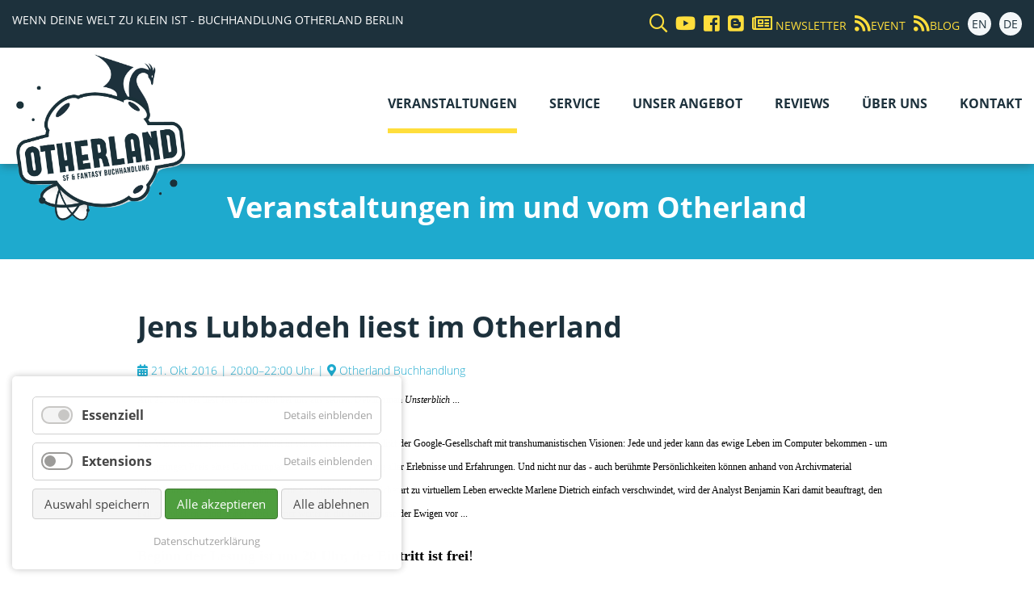

--- FILE ---
content_type: text/html; charset=utf-8
request_url: https://www.otherland-berlin.de/de/event-details/jens-lubbadeh-liest-im-otherland.html
body_size: 6845
content:
<!DOCTYPE html>
<html lang="de">
<head>
<meta charset="utf-8">
<title>Jens Lubbadeh liest im Otherland - Otherland Buchhandlung Berlin</title>
<base href="https://www.otherland-berlin.de/">
<meta name="robots" content="index,follow">
<meta name="description" content="Am 21. Oktober liest Jens Lubbadeh bei uns aus seinem Debutroman Unsterblich ...">
<meta name="generator" content="Contao Open Source CMS">
<meta name="viewport" content="width=device-width,initial-scale=1.0">
<link rel="stylesheet" href="assets/css/layout.min.css,responsive.min.css,reset.min.css,form.min.css,ico...-ddbc6222.css">    <link href='files/css/fonts/fonts.css' rel='stylesheet' type='text/css'>
<link href="files/css/fontawesome/css/all.min.css" rel="stylesheet">
<link href="files/css/bootstrap-grid.min.css" rel="stylesheet">
<link rel="stylesheet" href="files/css/magnific-popup.css">
<script src="assets/js/jquery.min.js,mmenu.js,cookiebar.min.js,scripts.js-cc201189.js"></script><link type="application/rss+xml" rel="alternate" href="https://www.otherland-berlin.de/share/otherland_magazin.xml" title="Otherland Webmagazin"><link type="application/rss+xml" rel="alternate" href="https://www.otherland-berlin.de/share/otherland-events.xml" title="otherland Events">
</head>
<body id="top" class="standard" itemscope itemtype="http://schema.org/WebPage">
<div class="custom">
<div id="top-header">
<div class="inside">
<div class="header__slogan">
Wenn deine Welt zu klein ist - Buchhandlung Otherland Berlin
</div>
<div class="header__soc">
<a href="de/suche.html">	<i class="far fa-search"></i></a>
<a href="//www.youtube.com/channel/UCu_A9bUsmpdDmxb55t_rWKA" target="_blank"><i class="fab fa-youtube"></i>
</a>
<a href="//www.facebook.com/Otherland.Bookshop.Berlin" target="_blank"><i class="fab fa-facebook-square"></i></a>
<!-- <a href="&#123;&#123;env::path|urlattr&#125;&#125;share/webmagazin.xml"><i class="fa fa-rss"></i></a> -->
<a href="//otherland-berlin.blogspot.de/" target="_blank" title="Our english blog"><i class="fab fa-blogger"></i></a>
<a href="de/service.html"><i class="far fa-newspaper"></i> <span>Newsletter</span></a>
<a href="https://www.otherland-berlin.de/share/otherland-events.xml"><i class="fas fa-rss"></i><span>Event</span></a>
<a href="https://www.otherland-berlin.de/share/otherland_magazin.xml"><i class="fas fa-rss"></i><span>Blog</span></a>
<a class="language" href="en/otherland-berlin-en.html">EN</a>
<a class="language" href="de/otherland-berlin.html">DE</a>
</div>  </div>
</div>
</div>
<div id="wrapper">
<header id="header">
<div class="inside">
<div id="logo"><a href="/"><img src="files/bilder/layout/logo_otherland_blue_tranz.png" alt="Otherland Berlin Fachbuchhandlung" /></a></div>
<!-- indexer::stop -->
<nav class="mod_navigation mainmenu block" id="MainNav" itemscope itemtype="http://schema.org/SiteNavigationElement">
<a href="de/event-details/jens-lubbadeh-liest-im-otherland.html#skipNavigation10" class="invisible">Navigation überspringen</a>
<ul class="level_1">
<li class="submenu trail first"><a href="de/events.html" title="Veranstaltungen" class="submenu trail first" aria-haspopup="true" itemprop="url"><span itemprop="name">Veranstaltungen</span></a>
<ul class="level_2">
<li class="sibling first last"><a href="de/veranstaltungs-archiv.html" title="Veranstaltungs-Archiv" class="sibling first last" itemprop="url"><span itemprop="name">Veranstaltungs-Archiv</span></a></li>
</ul>
</li>
<li><a href="de/service.html" title="Service" itemprop="url"><span itemprop="name">Service</span></a></li>
<li class="submenu"><a href="de/unser-angebot.html" title="Unser Angebot" class="submenu" aria-haspopup="true" itemprop="url"><span itemprop="name">Unser Angebot</span></a>
<ul class="level_2">
<li class="first"><a href="de/science-fiction.html" title="Science Fiction-Bücher Berlin" class="first" itemprop="url"><span itemprop="name">Science Fiction</span></a></li>
<li><a href="de/fantasy.html" title="Fantasy-Bücher Berlin" itemprop="url"><span itemprop="name">Fantasy</span></a></li>
<li><a href="de/horror.html" title="Horror" itemprop="url"><span itemprop="name">Horror</span></a></li>
<li><a href="de/jugendbuch.html" title="Jugendbuch" itemprop="url"><span itemprop="name">Jugendbuch</span></a></li>
<li><a href="de/rollenspiel.html" title="Rollenspiel" itemprop="url"><span itemprop="name">Rollenspiel</span></a></li>
<li class="last"><a href="de/antiquariat.html" title="Antiquariat" class="last" itemprop="url"><span itemprop="name">Antiquariat</span></a></li>
</ul>
</li>
<li><a href="de/reviews.html" title="Buch Reviews Otherland" itemprop="url"><span itemprop="name">Reviews</span></a></li>
<li><a href="de/ueber-uns.html" title="Über uns" itemprop="url"><span itemprop="name">Über uns</span></a></li>
<li class="last"><a href="de/kontakt.html" title="Kontakt" class="last" itemprop="url"><span itemprop="name">Kontakt</span></a></li>
</ul>
<a id="skipNavigation10" class="invisible">&nbsp;</a>
</nav>
<!-- indexer::continue -->
<!-- indexer::stop -->
<nav class="mod_mmenu" id="mobilemenu">
<ul class="level_1">
<li class="submenu trail first"><a href="de/events.html" title="Veranstaltungen" class="submenu trail first" aria-haspopup="true">Veranstaltungen</a>
<ul class="level_2">
<li class="sibling first last"><a href="de/veranstaltungs-archiv.html" title="Veranstaltungs-Archiv" class="sibling first last">Veranstaltungs-Archiv</a></li>
</ul>
</li>
<li><a href="de/service.html" title="Service">Service</a></li>
<li class="submenu"><a href="de/unser-angebot.html" title="Unser Angebot" class="submenu" aria-haspopup="true">Unser Angebot</a>
<ul class="level_2">
<li class="first"><a href="de/science-fiction.html" title="Science Fiction-Bücher Berlin" class="first">Science Fiction</a></li>
<li><a href="de/fantasy.html" title="Fantasy-Bücher Berlin">Fantasy</a></li>
<li><a href="de/horror.html" title="Horror">Horror</a></li>
<li><a href="de/jugendbuch.html" title="Jugendbuch">Jugendbuch</a></li>
<li><a href="de/rollenspiel.html" title="Rollenspiel">Rollenspiel</a></li>
<li class="last"><a href="de/antiquariat.html" title="Antiquariat" class="last">Antiquariat</a></li>
</ul>
</li>
<li><a href="de/reviews.html" title="Buch Reviews Otherland">Reviews</a></li>
<li><a href="de/ueber-uns.html" title="Über uns">Über uns</a></li>
<li class="last"><a href="de/kontakt.html" title="Kontakt" class="last">Kontakt</a></li>
</ul>
</nav>
<!-- indexer::continue -->
<a class="mobileMenu" href="#mobilemenu"><i class="fas fa-bars"></i> Menü</a>            </div>
</header>
<div class="custom">
<div id="headline">
<div class="inside">
<div class="mod_article first last block" id="article-91">
<h1 class="ce_headline first last">
Veranstaltungen im und vom Otherland</h1>
</div>
</div>
</div>
</div>
<div id="container">
<main id="main">
<div class="inside">
<div class="mod_article first last block" id="article-14">
<div class="mod_eventreader block">
<div class="event layout_full block" itemscope itemtype="http://schema.org/Event">
<h1 itemprop="name">Jens Lubbadeh liest im Otherland</h1>
<div class="info"><i class="fas fa-calendar-alt"></i> <time datetime="2016-10-21T20:00:00+00:00" itemprop="startDate">21. Okt 2016 |  20:00–22:00 Uhr</time> |     <span class="location" itemprop="location" itemscope itemtype="http://schema.org/Place">
<span itemprop="name"><i class="fas fa-map-marker-alt"></i> Otherland Buchhandlung</span>
</span>
</div>
<div class="ce_text block">
<p><span style="color: #000000; font-family: Verdana; font-size: 12px; font-style: normal; font-variant: normal; font-weight: normal; letter-spacing: normal; line-height: normal; orphans: auto; text-align: start; text-indent: 0px; text-transform: none; white-space: normal; widows: 1; word-spacing: 0px; -webkit-text-stroke-width: 0px; display: inline !important; float: none;"><span style="color: #000000; font-family: Verdana; font-size: 12px; font-style: normal; font-variant: normal; font-weight: normal; letter-spacing: normal; line-height: normal; orphans: auto; text-align: start; text-indent: 0px; text-transform: none; white-space: normal; widows: 1; word-spacing: 0px; -webkit-text-stroke-width: 0px; display: inline !important; float: none; background-color: #ffffff;">Am 21. Oktober liest Jens Lubbadeh bei uns aus seinem Debutroman <em>Unsterblich</em> ... </span></span></p>
<p><span style="color: #000000; font-family: Verdana; font-size: 12px; font-style: normal; font-variant: normal; font-weight: normal; letter-spacing: normal; line-height: normal; orphans: auto; text-align: start; text-indent: 0px; text-transform: none; white-space: normal; widows: 1; word-spacing: 0px; -webkit-text-stroke-width: 0px; display: inline !important; float: none;">Der Wissenschaftsjournalist verbindet in seinem Thriller die Realität der Google-Gesellschaft mit transhumanistischen Visionen: Jede und jeder kann das ewige Leben im Computer bekommen - um den geringen Preis eines Gehirnimplantats und der Aufzeichnung aller Erlebnisse und Erfahrungen. Und nicht nur das - auch berühmte Persönlichkeiten können anhand von Archivmaterial rekonstruiert werden. Als das unmögliche geschieht und eine solcherart zu virtuellem Leben erweckte Marlene Dietrich einfach verschwindet, wird der Analyst Benjamin Kari damit beauftragt, den Fall aufzuklären - und dringt dabei immer weiter in die Geheimnisse der Ewigen vor ...</span></p>
<p><strong style="color: #000000; font-family: Verdana; widows: 1;">Beginn der Lesung ist um 20 Uhr, der Eintritt ist frei</strong><span style="color: #000000; font-family: Verdana; widows: 1;">!</span></p>
</div>
</div>
<!-- indexer::stop -->
<p class="back"><a href="javascript:history.go(-1)" title="Zurück">Zurück</a></p>
<!-- indexer::continue -->
</div>
</div>
</div>
</main>
</div>
<div class="custom">
<div id="soc">
<div class="inside">
<h2>Teile uns und lass Berlin lesen <em class="fas fa-grin-hearts">&nbsp;</em></h2>
<div id="slogan">
<span class="welt">
Wo die Zukunft beginnt ...<br>
und das Herz der Fantasy schlägt!
</span>
<blockquote class="tad">»... the world-famous bookshop.«
<span class="byTad">− Tad Williams</span>
</blockquote>
</div>
<!-- indexer::stop -->
<div class="mod_sharebuttons">
<!-- indexer::stop -->
<div class="sharebuttons">
<ul class="theme shadow">
<li><a class="facebook" href="https://www.facebook.com/sharer/sharer.php?u=https%3A%2F%2Fwww.otherland-berlin.de%2Fde%2Fevent-details%2Fjens-lubbadeh-liest-im-otherland.html&amp;t=Jens%20Lubbadeh%20liest%20im%20Otherland" rel="noopener noreferrer nofollow" data-escargot-ignore title="auf Facebook teilen" onclick="return shd.open(this.href,600,300);">Facebook</a></li>
<li><a class="twitter" href="https://twitter.com/intent/tweet?url=https%3A%2F%2Fwww.otherland-berlin.de%2Fde%2Fevent-details%2Fjens-lubbadeh-liest-im-otherland.html&amp;text=Jens%20Lubbadeh%20liest%20im%20Otherland" rel="noopener noreferrer nofollow" data-escargot-ignore title="auf Twitter teilen" onclick="return shd.open(this.href,500,260);">Twitter</a></li>
<li><a class="mail" href="mailto:?subject=Website%20Empfehlung:%20Jens%20Lubbadeh%20liest%20im%20Otherland&amp;body=https%3A%2F%2Fwww.otherland-berlin.de%2Fde%2Fevent-details%2Fjens-lubbadeh-liest-im-otherland.html">E-mail</a></li>
<li><a class="reddit" href="http://www.reddit.com/submit?url=https%3A%2F%2Fwww.otherland-berlin.de%2Fde%2Fevent-details%2Fjens-lubbadeh-liest-im-otherland.html&amp;title=Jens%20Lubbadeh%20liest%20im%20Otherland" rel="noopener noreferrer nofollow" data-escargot-ignore title="auf Reddit teilen" onclick="return shd.open(this.href,855,900);">Reddit</a></li>
<li><a class="whatsapp" href="https://wa.me/?text=Am%2021.%20Oktober%20liest%20Jens%20Lubbadeh%20bei%20uns%20aus%20seinem%20Debutroman%20Unsterblich%20...%0A%0Ahttps%3A%2F%2Fwww.otherland-berlin.de%2Fde%2Fevent-details%2Fjens-lubbadeh-liest-im-otherland.html" target="_blank" data-action="share/whatsapp/share" rel="noopener noreferrer nofollow" data-escargot-ignore title="über WhatsApp teilen">WhatsApp</a></li>
<li><a class="tumblr" href="http://www.tumblr.com/share?v=3&amp;u=https%3A%2F%2Fwww.otherland-berlin.de%2Fde%2Fevent-details%2Fjens-lubbadeh-liest-im-otherland.html&amp;t=Jens%20Lubbadeh%20liest%20im%20Otherland&amp;s=Am%2021.%20Oktober%20liest%20Jens%20Lubbadeh%20bei%20uns%20aus%20seinem%20Debutroman%20Unsterblich%20..." rel="noopener noreferrer nofollow" data-escargot-ignore title="auf tumblr teilen" onclick="return shd.open(this.href,800,450);">tumblr</a></li>
</ul>
</div>
<!-- indexer::continue -->
</div>
<!-- indexer::continue -->
</div>
</div>
</div>
<footer id="footer">
<div class="inside">
<div class="ce_bs_gridStart first row">
<div class="col-sm-12 col-lg-4">
<div class="ce_text block">
<h3>Über Otherland</h3>
<p>Das Otherland ist nicht nur eine Buchhandlung, sondern auch die Verwirklichung eines Traums, denn: Wir lieben Bücher. Wir haben eine Schwäche für phantastische Literatur in all ihren Spielarten. Wir schwärmen leidenschaftlich von den Autor*innen, die wir schätzen. Und wir möchten unsere Leidenschaft an unsere Kund*innen weitergeben.</p>
<p><strong>Otherland Buchhandlung</strong><br>Bergmannstraße 25<br>10961 Berlin</p>
<p><em class="fas fa-phone">&nbsp;</em> 030-69 50 51 17<br><em class="fas fa-envelope">&nbsp;</em> <a href="&#109;&#97;&#105;&#108;&#116;&#111;&#58;&#115;&#x65;&#114;&#x76;&#105;&#x63;&#101;&#x40;&#111;&#x74;&#104;&#x65;&#114;&#x6C;&#97;&#x6E;&#100;&#x2D;&#98;&#x65;&#114;&#x6C;&#105;&#x6E;&#46;&#x64;&#101;" class="email">&#115;&#x65;&#114;&#x76;&#105;&#x63;&#101;&#x40;&#111;&#x74;&#104;&#x65;&#114;&#x6C;&#97;&#x6E;&#100;&#x2D;&#98;&#x65;&#114;&#x6C;&#105;&#x6E;&#46;&#x64;&#101;</a></p>
<p><strong>Öffnungszeiten:</strong><br>Montag bis Freitag: 11 bis 19 Uhr<br>Samstag: 10 bis 18 Uhr</p>
</div>
</div>
<div  class="ce_bs_gridSeparator col-sm-12 col-lg-4">
<iframe data-ccb-id="4"  src="/cookiebar/block/de/4?redirect=https%3A%2F%2Fwww.google.com%2Fmaps%2Fembed%3Fpb%3D%211m14%211m8%211m3%211d1214.7260968335213%212d13.393979786495425%213d52.4890536696352%213m2%211i1024%212i768%214f13.1%213m3%211m2%211s0x0%253A0xf91c5df59cc3edf0%212sOtherland%215e0%213m2%211sde%212sde%214v1566515694976%215m2%211sde%212sde" data-src="https://www.google.com/maps/embed?pb=!1m14!1m8!1m3!1d1214.7260968335213!2d13.393979786495425!3d52.4890536696352!3m2!1i1024!2i768!4f13.1!3m3!1m2!1s0x0%3A0xf91c5df59cc3edf0!2sOtherland!5e0!3m2!1sde!2sde!4v1566515694976!5m2!1sde!2sde" width="600" height="380" frameborder="0" style="border:0" allowfullscreen=""></iframe>    </div>
<div  class="ce_bs_gridSeparator col-sm-12 col-lg-4">
<div class="ce_text btn content--zentriert block">
<h3>The Otherlander's Blog</h3>
<p class="description">The blog of science fiction, fantasy and horror, brought to you by Berlin's SF&amp;Fantasy bookshop</p>
<p class="description"><a href="http://otherland-berlin.blogspot.com/" target="_blank" rel="noopener">Our awesome Blog (EN) &gt;&gt;</a></p>
</div>
<div class="ce_text love-section block">
<p><strong>Wir <em class="fas fa-heartbeat">&nbsp;</em></strong></p>
<p><em>#Science Fiction</em> <em>#Fantasy</em> <em>#Horror</em> <em>#Bücher</em> <em>#Autoren</em> <em>#Buch-Geeks</em> <em>#Rollenspiele (RPGs)</em> <em>#Lesen</em><em>#Beraten</em></p>
</div>
</div>
</div>
</div>
</footer>
</div>
<div class="nach_oben_link" >
<a href="#top"><i class="fa fa-angle-up" aria-hidden="true"></i>
</a>
</div>
<div class="custom">
<div id="copyright">
<div class="inside">
<div class="copyright">©2026. All rights reserved |  Otherland Berlin - Die erste Adresse für SciFi- und Fantasybücher, Rollenspiel und Horror | <a class="changelog" href="de/changelog.html">Changelog/Bug-Report</a> | Made in Berlin by <a href="http://www.srp-webservice.eu" target="_blank">SR&P</a>   | <a href="de/impressum.html">Impressum</a> | <a href="de/disclaimer_datenschutz.html">Datenschutzerklärung</a> | <a href="de/agb.html">AGB</a> | <a href="de/sonstiges.html">Partner</a></div>  </div>
</div>
</div>
<script src="assets/jquery-ui/js/jquery-ui.min.js?v=1.13.2"></script>
<script>jQuery(function($){$(document).accordion({heightStyle:'content',header:'.toggler',active:!1,collapsible:!0,create:function(event,ui){ui.header.addClass('active');$('.toggler').attr('tabindex',0)},activate:function(event,ui){ui.newHeader.addClass('active');ui.oldHeader.removeClass('active');$('.toggler').attr('tabindex',0);if(ui.newHeader.length>0){var
previousTogglerHeight=ui.newHeader.closest('.ce_accordion').prev('.ce_accordion').find('.toggler').outerHeight()||0,previousAccordionMarginBottom=parseInt(ui.newHeader.closest('.ce_accordion').prev('.ce_accordion').css('margin-bottom'))||0;if(previousTogglerHeight){$('html, body').animate({scrollTop:ui.newHeader.offset().top-previousTogglerHeight-previousAccordionMarginBottom-5},300)}}}});var targetToggler=$(document.location.hash).closest('.ce_accordion').find('.toggler');if(targetToggler.length){$(document).accordion('option','active',$('.toggler').index(targetToggler))}
$('a').each(function(){var hash=$(this).prop('hash');if(hash){var targetToggler=$(hash).closest('.ce_accordion').find('.toggler');if(targetToggler.length){$(this).click(function(){$(document).accordion('option','active',$('.toggler').index(targetToggler))})}}})})</script>
<script src="assets/colorbox/js/colorbox.min.js?v=1.6.6"></script>
<script>jQuery(function($){$('a[data-lightbox]').map(function(){$(this).colorbox({loop:!1,rel:$(this).attr('data-lightbox'),maxWidth:'95%',maxHeight:'95%'})})})</script>
<script>(function(){if(navigator.cookieEnabled)return;var e=document.querySelectorAll('input[name="REQUEST_TOKEN"]'),t,c,i;for(i=0;i<e.length;i++){c=e[i].parentNode;if('formbody'!==c.className)return;t=document.createElement('p');t.className='error nocookie';t.innerHTML='Sie werden dieses Formular nicht absenden können, da Sie Cookies in Ihrem Browser deaktiviert haben.';c.insertBefore(t,c.firstChild)}})()</script>
<script>document.addEventListener("DOMContentLoaded",function(){const menu=document.querySelector('#mobilemenu');if(null!==menu&&0===menu.querySelectorAll('li.active').length){const trails=menu.querySelectorAll('li.trail');if(0<trails.length){trails.item(trails.length-1).classList.add('active')}}
new Mmenu('#mobilemenu',{"navbar":{"title":"Men\u00fc"},"extensions":["position-right","position-front","pagedim-black","fx-menu-slide","fx-panels-slide-100","fx-listitems-slide"],"counters":!0},{"classNames":{"selected":"active"},"offCanvas":{"page":{"selector":"#wrapper"}}})})</script>
<script type="application/ld+json">{"@context":{"contao":"https:\/\/schema.contao.org\/"},"@type":"contao:Page","contao:title":"Jens Lubbadeh liest im Otherland","contao:pageId":15,"contao:noSearch":false,"contao:protected":false,"contao:groups":[],"contao:fePreview":false}</script>
<script src="files/js/jquery.smooth-scroll.min.js"></script>
<script src="files/js/jquery.dcd.doubletaptogo.min.js"></script>
<script src="files/js/jquery.magnific-popup.min.js"></script>
<script>(function($){var $win=$(window),$header=$('#header'),navTop=$('#header').length&&$('#header').offset().top,isFixed=0;$win.on('scroll',processScroll)
function processScroll(){var scrollTop=$win.scrollTop()
if(scrollTop>=navTop&&!isFixed){isFixed=1
$header.addClass('nav-fixed')}else if(scrollTop<=navTop&&isFixed){isFixed=0
$header.removeClass('nav-fixed')}}})(jQuery)</script>
<script>(function($){$(document).ready(function(){$('div.nach_oben_link').hide();$(window).scroll(function(){var value=400;var scrolling=$(window).scrollTop();if(scrolling>value){$('div.nach_oben_link').fadeIn()}else{$('div.nach_oben_link').fadeOut()}});$('div.nach_oben_link').click(function(){$('html, body').animate({scrollTop:'0px'},1000);return!1})})})(jQuery)</script>
<script>$(function($){$('.ajax-popup-link').magnificPopup({type:'ajax'})})</script>
<script type="text/javascript">$(function(){$('#MainNav').doubleTapToGo()})</script>
<!-- indexer::stop -->
<div  class="contao-cookiebar cookiebar_default_deny cc-bottom cc-left" role="complementary" aria-describedby="cookiebar-desc">
<div class="cc-inner" aria-live="assertive" role="alert">
<div id="cookiebar-desc" class="cc-head">
</div>
<div class="cc-groups">
<div class="cc-group">
<input type="checkbox" name="group[]" id="g1" value="1" data-toggle-cookies disabled checked>
<label for="g1" class="group">Essenziell</label>
<button class="cc-detail-btn" data-toggle-group>
<span>Details einblenden</span>
<span>Details ausblenden</span>
</button>
<div class="cc-cookies toggle-group">
<div class="cc-cookie">
<input type="checkbox" name="cookie[]" id="c2" value="2" disabled checked>
<label for="c2" class="cookie">Contao HTTPS CSRF Token</label>
<p>Schützt vor Cross-Site-Request-Forgery Angriffen.</p>                                                                            <div class="cc-cookie-info">
<div><span>Speicherdauer:</span> Dieses Cookie bleibt nur für die aktuelle Browsersitzung bestehen.</div>
</div>
</div>
<div class="cc-cookie">
<input type="checkbox" name="cookie[]" id="c3" value="3" disabled checked>
<label for="c3" class="cookie">PHP SESSION ID</label>
<p>Speichert die aktuelle PHP-Session.</p>                                                                            <div class="cc-cookie-info">
<div><span>Speicherdauer:</span> Dieses Cookie bleibt nur für die aktuelle Browsersitzung bestehen.</div>
</div>
</div>
</div>
</div>
<div class="cc-group">
<input type="checkbox" name="group[]" id="g2" value="2" data-toggle-cookies>
<label for="g2" class="group">Extensions</label>
<button class="cc-detail-btn" data-toggle-group>
<span>Details einblenden</span>
<span>Details ausblenden</span>
</button>
<div class="cc-cookies toggle-group">
<p>Extensions wie GoogleMap</p>                                                            <div class="cc-cookie">
<input type="checkbox" name="cookie[]" id="c4" value="4">
<label for="c4" class="cookie">GoogleMap</label>
</div>
</div>
</div>
</div>
<div class="cc-footer highlight">
<button class="cc-btn save" data-save>Auswahl speichern</button>
<button class="cc-btn success" data-accept-all>Alle akzeptieren</button>
<button class="cc-btn deny" data-deny-all>Alle ablehnen</button>
</div>
<div class="cc-info">
<a href="https://www.otherland-berlin.de/de/disclaimer_datenschutz.html">Datenschutzerklärung</a>
</div>
</div>
</div>
<!-- indexer::continue -->
<script>var cookiebar=new ContaoCookiebar({configId:1,pageId:1,version:1,lifetime:63072000,token:'ccb_contao_token',doNotTrack:0,currentPageId:15,excludedPageIds:null,cookies:{"4":{"id":"4","type":"iframe","checked":!1,"token":null,"resources":[],"scripts":[],"iframeType":"googlemaps"}},configs:[],texts:{acceptAndDisplay:'Akzeptieren und anzeigen'}})</script></body>
</html>

--- FILE ---
content_type: text/css
request_url: https://www.otherland-berlin.de/files/css/fonts/fonts.css
body_size: 219
content:
/* open-sans-300 - latin files/css/fonts/fonts.css*/
@font-face {
  font-family: 'Open Sans';
  font-style: normal;
  font-weight: 300;
  src: local('Open Sans Light'), local('OpenSans-Light'),
       url('../fonts/open-sans-v17-latin-300.woff2') format('woff2'), /* Chrome 26+, Opera 23+, Firefox 39+ */
       url('../fonts/open-sans-v17-latin-300.woff') format('woff'); /* Chrome 6+, Firefox 3.6+, IE 9+, Safari 5.1+ */
}

/* open-sans-regular - latin */
@font-face {
  font-family: 'Open Sans';
  font-style: normal;
  font-weight: 400;
  src: local('Open Sans Regular'), local('OpenSans-Regular'),
       url('../fonts/open-sans-v17-latin-regular.woff2') format('woff2'), /* Chrome 26+, Opera 23+, Firefox 39+ */
       url('../fonts/open-sans-v17-latin-regular.woff') format('woff'); /* Chrome 6+, Firefox 3.6+, IE 9+, Safari 5.1+ */
}

/* open-sans-700 - latin */
@font-face {
  font-family: 'Open Sans';
  font-style: normal;
  font-weight: 700;
  src: local('Open Sans Bold'), local('OpenSans-Bold'),
       url('../fonts/open-sans-v17-latin-700.woff2') format('woff2'), /* Chrome 26+, Opera 23+, Firefox 39+ */
       url('../fonts/open-sans-v17-latin-700.woff') format('woff'); /* Chrome 6+, Firefox 3.6+, IE 9+, Safari 5.1+ */
}
